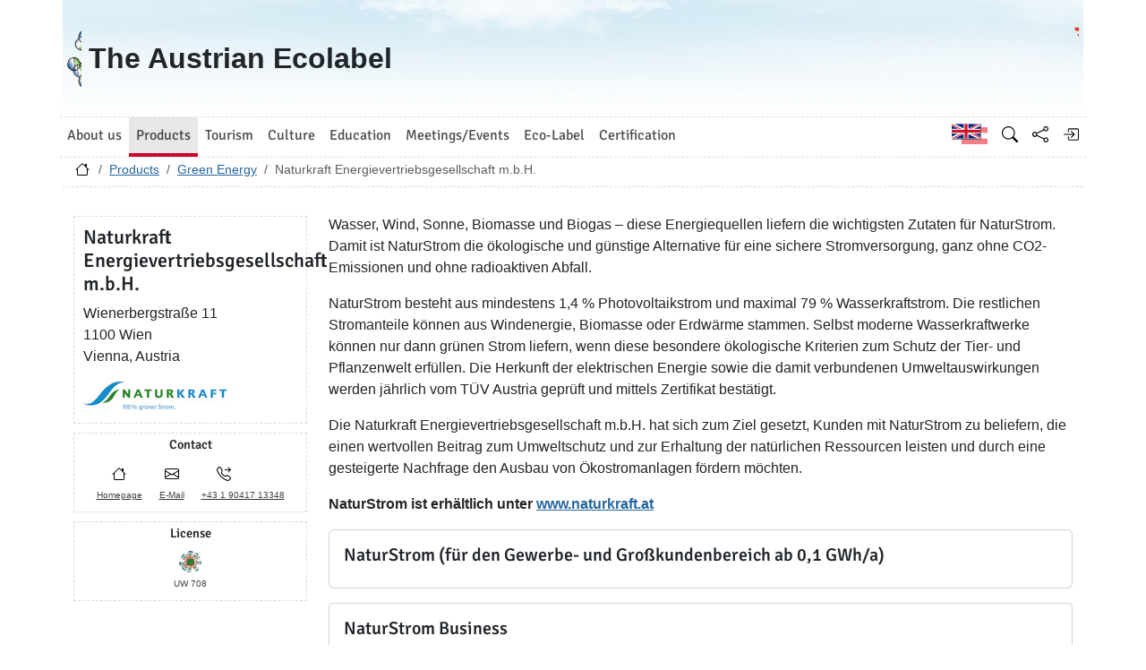

--- FILE ---
content_type: text/html; charset=utf-8
request_url: https://www.umweltzeichen.at/en/products/green-energy?cert_number=UW%20708
body_size: 5272
content:
<!DOCTYPE html>
<html lang="en">

<head>
    <meta name="viewport" content="width=device-width, initial-scale=1.0">
    <link rel="alternate" hreflang="de" href="https://www.umweltzeichen.at/de/produkte/grüne-energie?cert_number=UW%20708"><link rel="alternate" hreflang="en" href="https://www.umweltzeichen.at/en/products/green-energy?cert_number=UW%20708"><meta name="description" content="Green Energy is sometimes seen as a controversially discussed topic because for some people even nuclear energy  is regarded as environmentally friendly. Certified Green Energy with the Austrian Ecolabel is based on circular approaches, renewable energies and sustainable provision of energy. We are sure that will be the better way on the long run.">
    <link rel="shortcut icon" href="/favicon.ico">
    <link rel="apple-touch-icon" href="/site/templates/resources/images/umweltzeichen_57x57.png">
    <link rel="apple-touch-icon" sizes="72x72" href="/site/templates/resources/images/umweltzeichen_72x72.png">
    <link rel="apple-touch-icon" sizes="114x114" href="/site/templates/resources/images/umweltzeichen_114x114.png">

    <title>Naturkraft Energievertriebsgesellschaft m.b.H. ← Green Energy ← Products ← Umweltzeichen.at</title>
    <link rel="stylesheet" href="/site/templates/resources/dist/main.css?ts=1765561766">
    <script defer src="/site/templates/resources/dist/main.js?ts=1765561766"></script>
    </head>

<body data-imprint-url="" data-script-blocks-url="/en/script-blocks/" class="webp">
        <header class="container-xl page-header d-flex flex-row">
    <a class="page-header-logo-1 d-flex p-2" href="/en/">
        <div class="visually-hidden">Go to homepage</div>
    </a>
    <div class="page-header-text flex-grow-1 p-2 d-flex align-items-center">
        <div>
            The Austrian Ecolabel<br> <small></small>
        </div>
    </div>
    <a class="page-header-logo-2 d-flex p-2" href="https://www.bmluk.gv.at/">
        <div class="visually-hidden">Go to the Federal Ministry of Agriculture, Forestry, Regions and Water Management        </div>
    </a>
        </header>
    <div class="container-xl page-header-navbar-border" role="navigation">
        <nav class="navbar navbar-expand-md navbar-light navbar-uz">
            <button class="navbar-toggler" type="button" data-bs-toggle="collapse" data-bs-target="#main-navbar"
                aria-controls="main-navbar" aria-expanded="false" aria-label="Toggle navigation">
                <span class="navbar-toggler-icon"></span>
            </button>
            <div class="collapse navbar-collapse" id="main-navbar">
                <ul class="navbar-nav col mr-auto">
                    <li class="nav-item dropdown nav-item-main-1"><a id="navbar-dropdown-1" href="#" class="nav-link" data-toggle="dropdown" role="button" aria-haspopup="true" aria-expanded="false">About us</a><div class="dropdown-menu" aria-labelledby="navbar-dropdown-1"><a class="dropdown-item" href="/en/about-us/start">The Austrian Ecolabel</a>
<a class="dropdown-item" href="/en/about-us/who-are-we/"></a>
<a class="dropdown-item" href="/en/about-us/umweltzeichenbeirat">Ecolabel Advisory Board: New at the Ecolabel</a>
<a class="dropdown-item" href="/en/about-us/subscribe-our-newsletter">Subscribe our Newsletter</a>
<a class="dropdown-item" href="/en/about-us/contact-and-team">Contact and Team</a>
<a class="dropdown-item" href="/en/about-us/presse">Press</a>
<a class="dropdown-item" href="/en/about-us/auditor-requirements/"></a>
</div></li>
<li class="nav-item dropdown nav-item-main-2 active"><a id="navbar-dropdown-2" href="#" class="nav-link" data-toggle="dropdown" role="button" aria-haspopup="true" aria-expanded="false">Products</a><div class="dropdown-menu" aria-labelledby="navbar-dropdown-2"><a class="dropdown-item" href="/en/products/start">The Austrian Ecolabel for Products</a>
<a class="dropdown-item" href="/en/products/building-living">Building &amp; Living</a>
<a class="dropdown-item" href="/en/products/household-cleaning">Household &amp; Cleaning</a>
<a class="dropdown-item" href="/en/products/office-paper-printing">Office, Paper, Printing</a>
<a class="dropdown-item" href="/en/products/garden-outdoors">Garden &amp; Outdoors</a>
<a class="dropdown-item active" href="/en/products/green-energy">Green Energy</a>
<a class="dropdown-item" href="/en/products/sustainable-finance">Sustainable Finance</a>
<a class="dropdown-item" href="/en/products/mobility">Mobility</a>
<a class="dropdown-item" href="/en/products/shoes-textiles">Shoes &amp; Textiles</a>
</div></li>
<li class="nav-item dropdown nav-item-main-3"><a id="navbar-dropdown-3" href="#" class="nav-link" data-toggle="dropdown" role="button" aria-haspopup="true" aria-expanded="false">Tourism</a><div class="dropdown-menu" aria-labelledby="navbar-dropdown-3"><a class="dropdown-item" href="/en/tourism/travel-offers">Travel Offers</a>
<a class="dropdown-item" href="/en/tourism/hotels">Hotels and private Accomodation</a>
<a class="dropdown-item" href="/en/tourism/gastronomie">Gastronomy</a>
<a class="dropdown-item" href="/en/tourism/catering">Catering</a>
<a class="dropdown-item" href="/en/tourism/green-locations">Green Locations</a>
<a class="dropdown-item" href="/en/tourism/communal-catering">Communal Catering</a>
<a class="dropdown-item" href="/en/tourism/alpine-huts">Alpine Huts</a>
<a class="dropdown-item" href="/en/tourism/camping">Camping</a>
<a class="dropdown-item" href="/en/tourism/destinations-1">Tourism destinations</a>
</div></li>
<li class="nav-item dropdown nav-item-main-4"><a id="navbar-dropdown-4" href="#" class="nav-link" data-toggle="dropdown" role="button" aria-haspopup="true" aria-expanded="false">Culture</a><div class="dropdown-menu" aria-labelledby="navbar-dropdown-4"><a class="dropdown-item" href="/en/culture/culture">Sustainable Culture</a>
<a class="dropdown-item" href="/en/culture/museums">Museums</a>
<a class="dropdown-item" href="/en/culture/theatres">Theatres</a>
<a class="dropdown-item" href="/en/culture/cinemas">Cinemas</a>
<a class="dropdown-item" href="/en/culture/film-productions">Film Productions</a>
<a class="dropdown-item" href="/en/tourism/green-locations">Green Locations</a>
</div></li>
<li class="nav-item dropdown nav-item-main-5"><a id="navbar-dropdown-5" href="#" class="nav-link" data-toggle="dropdown" role="button" aria-haspopup="true" aria-expanded="false">Education</a><div class="dropdown-menu" aria-labelledby="navbar-dropdown-5"><a class="dropdown-item" href="/en/education/schools">Schools and Educational Colleges</a>
<a class="dropdown-item" href="/en/education/educational-institutions">Educational Institutions</a>
<a class="dropdown-item" href="/en/education/kindergardens">Kindergardens</a>
</div></li>
<li class="nav-item dropdown nav-item-main-6"><a id="navbar-dropdown-6" href="#" class="nav-link" data-toggle="dropdown" role="button" aria-haspopup="true" aria-expanded="false">Meetings/Events</a><div class="dropdown-menu" aria-labelledby="navbar-dropdown-6"><a class="dropdown-item" href="/en/green-meetings-and-events/home">The Austrian Ecolabel for Green Meetings and Green Events</a>
<a class="dropdown-item" href="/en/green-meetings-and-events/organizers">Green Meeting und Event Professionals</a>
<a class="dropdown-item" href="/en/tourism/catering">Catering</a>
<a class="dropdown-item" href="/en/tourism/green-locations">Green Locations</a>
<a class="dropdown-item" href="/en/green-meetings-and-events/seminarhotels">Meetings Hotels</a>
<a class="dropdown-item" href="/en/green-meetings-and-events/messestandbau">Exhibition Stand Construction</a>
</div></li>
<li class="nav-item dropdown nav-item-main-7"><a id="navbar-dropdown-7" href="#" class="nav-link" data-toggle="dropdown" role="button" aria-haspopup="true" aria-expanded="false">Eco-Label</a><div class="dropdown-menu" aria-labelledby="navbar-dropdown-7"><a class="dropdown-item" href="/en/eco-label/start">The EU Ecolabel</a>
<a class="dropdown-item" href="/en/eco-label/living-and-cosmetics">Living and Cosmetics  (Eco-Label)</a>
<a class="dropdown-item" href="/en/eco-label/haushold-cleaning">Haushold &amp; Cleaning (Eco-Label)</a>
<a class="dropdown-item" href="/en/eco-label/paper-printing">Paper, Printing (Eco-Label)</a>
<a class="dropdown-item" href="/en/eco-label/garden-outdoors">Garden &amp; Outdoors (Eco-Label)</a>
<a class="dropdown-item" href="/en/eco-label/textiles">Textiles (Eco-Label)</a>
<a class="dropdown-item" href="/en/eco-label/tourism-enterprises">Tourism Enterprises (Eco-Label)</a>
<a class="dropdown-item" href="/en/eco-label/camping">Camping (Eco-Label)</a>
</div></li>
<li class="nav-item dropdown nav-item-main-8"><a id="navbar-dropdown-8" href="#" class="nav-link" data-toggle="dropdown" role="button" aria-haspopup="true" aria-expanded="false">Certification</a><div class="dropdown-menu" aria-labelledby="navbar-dropdown-8"><a class="dropdown-item" href="/en/certification/start">What benefits do I have from Ecolabel certification?</a>
<a class="dropdown-item" href="/en/certification/guidelines/">Guidelines</a>
<a class="dropdown-item" href="/en/certification/fees">Fees</a>
<a class="dropdown-item" href="/en/certification/imprint">Imprint</a>
<a class="dropdown-item" href="/en/certification/privacy-statement/">Privacy statement</a>
</div></li>
                </ul>
                <ul class="nav col-auto navbar-nav navbar-uz-subnav">
                    <li class="nav-item"><a class="nav-link language-switch language-switch-de" lang="de" href="/de/produkte/grüne-energie?cert_number=UW%20708" title="German"><span class="visually-hidden">German</span></a></li>                    <li class="nav-item"><a class="nav-link bi bi-nav bi-search" href='/en/search'
                            title="Search"></a></li>
                    <li class="nav-item"><a class="nav-link bi bi-nav bi-share" data-web-command="share-url" href='#'
                            title="Share"></a></li>
                    <li class="nav-item">
                <a href="#" class="nav-link bi bi-nav bi-box-arrow-in-right" data-web-command="log-in" aria-label="Log in" title="Log in"></a></li>                </ul>
            </div>
        </nav>
    </div>
    <div class="container-xl page-header-breadcrumb">
        <div class="row">
            <nav aria-label="Breadcrumbs">
                <ol class="breadcrumb">
                    <li class="breadcrumb-item"><a href="/en/" title="Go to homepage"><span class="bi bi-house"></span></a></li><li class="breadcrumb-item"><a href="/en/products/start">Products</a></li><li class="breadcrumb-item"><a href="/en/products/green-energy">Green Energy</a></li><li class="breadcrumb-item active">Naturkraft Energievertriebsgesellschaft m.b.H.</li>                </ol>
            </nav>
        </div>
    </div>
    <div class="container-xl ph-0" role="main">
    <div class="row">
    <div class="col-12 col-sm-5 col-md-4 col-lg-3 mt-3">
        <div class="address-container">
            <h3>Naturkraft Energievertriebsgesellschaft m.b.H.</h3>
            Wienerbergstra&szlig;e 11<br />1100 Wien<br />Vienna, Austria<br />
                        <div class="mt-3 mb-1">
                <img src="/file/new/b37474f58ebf/logo/naturkraft_logo.tiff.jpg" title="Naturkraft Logo, Druck" alt="Naturkraft Logo, Druck" />            </div>
                    </div>


        <div class="icon-options">
            <h5>Contact</h5>
            <ul class="icon-options-list">
                                <li><a href="https://www.naturkraft.at" target="_blank"
                        referrerpolicy="origin-when-cross-origin"><span
                            class="icon-options-symbol icon-options-homepage"></span> <span
                            class="icon-options-text">Homepage</span></a></li>
                                <li><a href="mailto:info@naturkraft.at"><span
                            class="icon-options-symbol icon-options-email"></span><span
                            class="icon-options-text">E-Mail</span></a></li>
                                <li><a
                        href="tel:%2B4319041713348"><span
                            class="icon-options-symbol icon-options-telephone"></span><span class="icon-options-text">
                            +43 1 90417 13348</span></a>
                </li>
                            </ul>
        </div>
                <div class="icon-options">
            <h5>License</h5>
            <ul class="icon-options-list">
                <li><span class="icon-options-symbol"><img
                            src="/site/templates/resources/images/uz_logo_32x32.png"
                            alt="UZ-License" title="UZ-License"
                            width="25" /></span><span
                        class="icon-options-text">UW 708</span></li>
            </ul>
        </div>
        </div><div class="col-12 col-sm-7 col-md-8 col-lg-9 signuser-content ml-1 ml-sm-0 mr-1mr-sm-0"><p>Wasser, Wind, Sonne, Biomasse und Biogas &ndash; diese Energiequellen liefern die wichtigsten Zutaten f&uuml;r NaturStrom. Damit ist NaturStrom die &ouml;kologische und g&uuml;nstige Alternative f&uuml;r eine sichere Stromversorgung, ganz ohne CO2-Emissionen und ohne radioaktiven Abfall.</p>

<p>NaturStrom besteht aus mindestens 1,4 % Photovoltaikstrom und maximal 79 % Wasserkraftstrom. Die restlichen Stromanteile k&ouml;nnen aus Windenergie, Biomasse oder Erdw&auml;rme stammen. Selbst moderne Wasserkraftwerke k&ouml;nnen nur dann gr&uuml;nen Strom liefern, wenn diese besondere &ouml;kologische Kriterien zum Schutz der Tier- und Pflanzenwelt erf&uuml;llen. Die Herkunft der elektrischen Energie sowie die damit verbundenen Umweltauswirkungen werden j&auml;hrlich vom T&Uuml;V Austria gepr&uuml;ft und mittels Zertifikat best&auml;tigt.</p>

<p>Die Naturkraft Energievertriebsgesellschaft m.b.H. hat sich zum Ziel gesetzt, Kunden mit NaturStrom zu beliefern, die einen wertvollen Beitrag zum Umweltschutz und zur Erhaltung der nat&uuml;rlichen Ressourcen leisten und durch eine gesteigerte Nachfrage den Ausbau von &Ouml;kostromanlagen f&ouml;rdern m&ouml;chten.</p>

<p><strong>NaturStrom ist erh&auml;ltlich unter <a href="http://www.naturkraft.at/">www.naturkraft.at</a> </strong></p><div class="ml-0 certificate-products">        <div class="card mb-3 col-12">
                            <div class="col-12 ">
                    <div class="card-body">
                        <h5 class="card-title">NaturStrom (für den Gewerbe- und Großkundenbereich ab 0,1 GWh/a)</h5>                    </div>
                </div>
                        </div>        <div class="card mb-3 col-12">
                            <div class="col-12 ">
                    <div class="card-body">
                        <h5 class="card-title">NaturStrom Business</h5>                    </div>
                </div>
                        </div>        <div class="card mb-3 col-12">
                            <div class="col-12 ">
                    <div class="card-body">
                        <h5 class="card-title">NaturStrom E-Mobil Business</h5>                    </div>
                </div>
                        </div>        <div class="card mb-3 col-12">
                            <div class="col-12 ">
                    <div class="card-body">
                        <h5 class="card-title">NaturStrom E-Mobil Privat</h5>                    </div>
                </div>
                        </div>        <div class="card mb-3 col-12">
                            <div class="col-12 ">
                    <div class="card-body">
                        <h5 class="card-title">NaturStrom Garant Business</h5>                    </div>
                </div>
                        </div>        <div class="card mb-3 col-12">
                            <div class="col-12 ">
                    <div class="card-body">
                        <h5 class="card-title">NaturStrom Garant Privat</h5>                    </div>
                </div>
                        </div>        <div class="card mb-3 col-12">
                            <div class="col-12 ">
                    <div class="card-body">
                        <h5 class="card-title">NaturStrom Kombi</h5>                    </div>
                </div>
                        </div>        <div class="card mb-3 col-12">
                            <div class="col-12 ">
                    <div class="card-body">
                        <h5 class="card-title">NaturStrom Privat</h5>                    </div>
                </div>
                        </div></div><div class="col-12 mt-3 pr-0 row"><a title="Naturkraft Imagebild, Druck" data-web-command="gallery" class="col-auto gallery-element" data-gallery-attributes="{&quot;title&quot;:&quot;Naturkraft Imagebild, Druck&quot;,&quot;w&quot;:472,&quot;h&quot;:472}" href="/file/new/ad9603c81bda/l/wiese.tiff.jpg"><img src="/file/new/ad9603c81bda/galleryitem/wiese.tiff.jpg" title="Naturkraft Imagebild, Druck &copy; Naturkraft Energievertriebsgesellschaft m.b.H." alt="Naturkraft Imagebild, Druck" /></a><a title="Naturkraft Imagebild" data-web-command="gallery" class="col-auto gallery-element" data-gallery-attributes="{&quot;title&quot;:&quot;Naturkraft Imagebild&quot;,&quot;w&quot;:500,&quot;h&quot;:500}" href="/file/new/d94478551604/l/wasserfall2_2012.png.jpg"><img src="/file/new/d94478551604/galleryitem/wasserfall2_2012.png.jpg" title="Naturkraft Imagebild &copy; Naturkraft Energievertriebsgesellschaft m.b.H." alt="Naturkraft Imagebild" /></a></div></div><div class="card mb-2"><div class="map-space card-img-top"
		data-uz-filter="{&quot;certId&quot;:149729}"></div></div></div>    <footer class="page-footer">
        <div class="container-xl ph-0">
            <div class="row row-eq-height page-footer-top">
                <div class="col-6 col-lg-3">
                    <div class="card text-center"><div class="card-body">
                    <img src="/site/assets/files/1059/becomelicensee.50x40-ms.jpg" alt="Become licensee" width="50"
			height="40" loading="lazy">
                    <h4><a class="nav-link" href="/en/certification/der-weg-zum-umweltzeichen">Become a Licensee</a></h4></div></div></div><div class="col-6 col-lg-3">
                    <div class="card text-center"><div class="card-body">
                    <img src="/site/assets/files/1060/newsletter.50x40-ms.jpg" alt="Subscribe our Newsletter" width="66"
			height="48" loading="lazy">
                    <h4><a class="nav-link" href="#" data-web-command="subscribe-newsletter-dialog">Subscribe our Newsletter</a></h4></div></div></div><div class="col-6 col-lg-3">
                    <div class="card text-center"><div class="card-body">
                    <img src="/site/assets/files/1061/mail.50x40-ms.jpg" alt="Contact via E-Mail" width="56"
			height="44" loading="lazy">
                    <h4><a class="nav-link" href="mailto:info@umweltzeichen.at?subject=Anfrage">Contact via E-Mail</a></h4></div></div></div><div class="col-6 col-lg-3">
                    <div class="card text-center"><div class="card-body">
                    <img src="/site/assets/files/1062/call.50x40-ms.jpg" alt="Call" width="46"
			height="45" loading="lazy">
                    <h4><a class="nav-link" href="t%3A%2B43171162611656">+43 1 71100 61 1656</a></h4></div></div></div>            </div>
            <div class="row"><div class="col-6 col-lg-3 page-footer-middle"><h4></h4><ul>
	<li><a href="/en/products/">Products</a></li>
	<li><a href="/en/tourism/">Tourism</a></li>
	<li><a href="/en/education/">Education</a></li>
	<li><a href="/en/green-meetings-and-events/">Green Meetings</a></li>
	<li><a href="/en/eco-label/">Eco-label</a></li>
	<li><a href="/en/about-us/newsletter">Press</a></li>
</ul></div><div class="col-6 col-lg-3 page-footer-middle"><h4>Cooperation Partners</h4><ul>
	<li><a href="https://www.konsument.at/vki" target="_blank" rel="noreferrer noopener">Austrian Consumers Association</a></li>
	<li><a href="https://www.bmb.gv.at/" target="_blank" rel="noreferrer noopener">Austrian Ministry of Education</a></li>
	<li><a href="http://www.umweltbildung.at/startseite.html" target="_blank" rel="noreferrer noopener">Forum Umweltbildung</a></li>
	<li><a href="http://www.klimabuendnis.at" target="_blank" rel="noreferrer noopener">Climatealliance Austria</a></li>
	<li><a href="http://www.ecology.at/kontakt.en.htm" title="How to get in touch with us.">Austrian Institute for Ecology</a></li>
	<li><a href="http://www.umweltberatung.at/" target="_blank" rel="noreferrer noopener">Umweltberatung</a></li>
	<li><a href="http://www.oegut.at/" target="_blank" rel="noreferrer noopener">ÖGUT</a></li>
	<li><a href="http://www.denkstatt.at" target="_blank" rel="noreferrer noopener">denkstatt</a></li>
	<li><a href="http://www.umweltbundesamt.at/en/">Environment Agency Austria</a></li>
	<li><a href="http://www.umweltbundesamt.de/" target="_blank" rel="noreferrer noopener">Environement Agency Berlin</a></li>
	<li><a href="http://www.ral-umwelt.de/blauer-engel.html" target="_blank" rel="noreferrer noopener">RAL Germany</a> - Blauer Engel</li>
</ul></div><div class="col-6 col-lg-3 page-footer-middle"><h4>Topics</h4><ul>
	<li><a href="/en/products/building-living">Building and Living</a></li>
	<li><a href="/en/products/household-cleaning">Household and Cleaning</a></li>
	<li><a href="/en/products/garden-outdoors">Garden and Outdoors</a></li>
	<li><a href="/en/products/office-paper-printing">Office, Paper &amp; Printing</a></li>
	<li><a href="/en/products/green-energy">Green Energy</a></li>
	<li><a href="/en/products/sustainable-finance">Sustainable Finance</a></li>
	<li><a href="/en/products/mobility">Mobility</a></li>
	<li><a href="/en/products/shoes-textiles">Textiles/Footwear</a></li>
	<li><a href="/en/tourism/">Tourism</a></li>
	<li><a href="/en/education/">Education</a></li>
</ul></div><div class="col-6 col-lg-3 page-footer-middle"><h4>Contact</h4><h4><strong>Federal Ministry for<br />
Climate Action, Environment,<br />
Energy, Mobility, Innovation and Technology</strong> (BMK)</h4>

<p>Stubenbastei 5<br />
1010 Wien, Austria<br />
Tel: +43 1 71100-0<br />
<a href="tel:+431751316799900">E-Mail:</a> <a href="mailto:info@umweltzeichen.at" target="_blank" rel="noreferrer noopener">info@umweltzeichen.at</a></p></div><div class="page-footer-bottom"><h4>© 2022 The Austrian Ecolabel</h4>

<p><a href="https://www.youtube.com/channel/UCgA691ZZI8uQWyLOEkTl1_w" target="_blank" rel="noreferrer noopener"><img alt="Youtube" src="/site/assets/files/1058/youtube.png" width="24" /></a></p>

<p><a href="https://www.facebook.com/gruenerleben" target="_blank" rel="noreferrer noopener"><img alt="Facebook" src="/site/assets/files/1058/facebook_logo.png" width="24" /></a></p>

<p><a href="https://www.instagram.com/umweltzeichen" target="_blank" title="Follow us" rel="noreferrer noopener"><img alt="Instagram" src="/site/assets/files/1058/insta.png" width="24" /></a></p>

<p><a href="https://twitter.com/AEcolabel" target="_blank" title="Twitter" rel="noreferrer noopener"><img alt="Twitter" src="/site/assets/files/1058/twitter_social_icon_rounded_square_color_svg.png" width="24" /></a></p></div>            </div>
        </div>
    </footer>
    <div id="dynamic-container"></div></body></html>